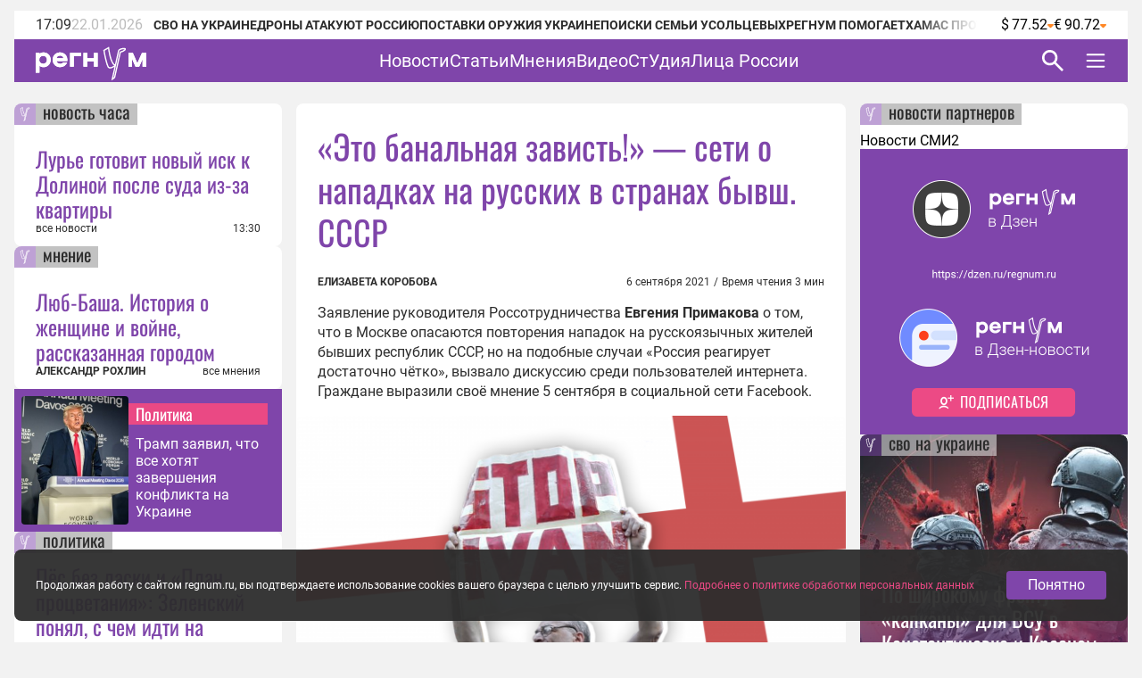

--- FILE ---
content_type: text/javascript; charset=utf-8
request_url: https://regnum.ru/app/CRVJMHUG.js
body_size: 1763
content:
import{_ as v,A as u,c as p,f as a,o as c,x as d,F as m,e as h,j as f,w as x,i as g,t as T,h as $}from"./BdTdgazq.js";const b=["innerHTML"],y=["innerHTML"],k={__name:"Text",props:{item:{type:Object},isTechnical:{type:Boolean}},setup(o){const l=o,{item:e,isTechnical:i}=l,r=u(!0),t=u(""),n=u("");try{if(i)t.value=e.content.replace(/(<(p|div)(.*?)>)(.*?)(<\/(p|div)>)/,"$4");else{const s=e.content.match(/^<(p|div|ol|ul)( class="(.*?)")?(.*?)>/);if(s)if(r.value=s&&s[1]==="p",n.value=s&&s[3]?s[3]:"",n.value==="ts-quote"){const _=e.content.match(/(div)/g);(_?_.length:0)%2===1?t.value=e.content.replace(/(^<(p|div)(.*?)>)(.*?)/,"$4"):t.value=e.content.replace(/(^<(p|div)(.*?)>)(.*?)(<\/(p|div)>$)/,"$4")}else s[1]==="ol"||s[1]==="ul"?t.value=e.content.replace(["<p>","</p>"],""):n.value==="ts-epigraph ts-epigraph-author"||n.value==="ts-epigraph"||n.value===""&&e.content.indexOf("ts-epigraph")>=0?(r.value=!1,n.value="ts-epigraph-wrapper",t.value=e.content.replace("<p>","")):t.value=e.content.replace(/(^<(p|div)(.*?)>)(.*?)(<\/(p|div)>$)/,"$4");else t.value=e.content}}catch(s){console.error("[text][item][error]",e,s.message)}return(s,_)=>a(r)?(c(),p("p",{key:0,class:d(a(n)),innerHTML:a(t)},null,10,b)):(c(),p("div",{key:1,class:d(a(n)),innerHTML:a(t)},null,10,y))}},j=v(k,[["__scopeId","data-v-29bb27ed"]]),L=["innerHTML"],M={__name:"Table",props:{item:{type:Object}},setup(o){const l=o,{item:e}=l;return(i,r)=>(c(),p("div",{class:"table",innerHTML:a(e).content},null,8,L))}},I=v(M,[["__scopeId","data-v-9327ad5b"]]),H={class:"article-tags"},C={__name:"Tags",props:{tags:{type:Array}},setup(o){const l=o,{tags:e}=l;return(i,r)=>{const t=$;return c(),p("div",H,[(c(!0),p(m,null,h(a(e),n=>(c(),f(t,{class:"tag-item",to:n.link},{default:x(()=>[g(T(n.title),1)]),_:2},1032,["to"]))),256))])}}},O=v(C,[["__scopeId","data-v-c102454e"]]);export{I as _,j as a,O as b};


--- FILE ---
content_type: application/javascript;charset=utf-8
request_url: https://smi2.ru/data/js/101488.js
body_size: 1938
content:
function _jsload(src){var sc=document.createElement("script");sc.type="text/javascript";sc.async=true;sc.src=src;var s=document.getElementsByTagName("script")[0];s.parentNode.insertBefore(sc,s);};(function(){document.getElementById("unit_101488").innerHTML="<style>.container-101488 { max-width: 300px; margin: 0 auto; } .container-101488__header { margin-bottom: 10px; max-height: 20px; overflow: hidden; text-align: left; } .container-101488__header-logo { display: inline-block; vertical-align: top; height: 20px !important; width: auto; } .container-101488 .list-container { font-size: 0; } .container-101488 .list-container-item { display: inline-block; vertical-align: top; width: 100%; -webkit-box-sizing: border-box; box-sizing: border-box; margin-bottom: 10px; } .container-101488__link { display: block; margin: 0; padding: 0; text-decoration: none !important; overflow: hidden; } .container-101488__img-wrap { width: 100%; height: 0; padding-top: 136px; position: relative; margin-bottom: 10px; border-radius: 2px; overflow: hidden; } .container-101488__img { display: block; border: none; position: absolute; top: 0px; left: 0px; right: 0px; bottom: 0px; background-repeat: no-repeat; background-position: center center; background-size: cover; } .container-101488__title { font-family: \"Open Sans\", Arial, Helvetica, sans-serif; font-size: 14px; line-height: 17px; font-weight: 700; color: #180701; text-align: left; word-wrap: break-word; overflow: hidden; -webkit-transition: color 0.3s ease; transition: color 0.3s ease; } .container-101488__title:hover { color: #b68bdd; }</style>";var cb=function(){var clickTracking = "";/** * Размер страницы (количество) загружаемых элементов * * @type {number} */ var page_size = 3; /** * Максимальное количество загружаемых страниц элементов * * @type {number} */ var max_page_count = 1; /** * Родительский элемент контейнера * * @type {HTMLElement} */ var parent_element = JsAPI.Dom.getElement("unit_101488"); parent_element.removeAttribute('id'); var a = parent_element.querySelector('a'); if (a) parent_element.removeChild(a); var container = JsAPI.Dom.createDom('div', 'container-101488', JsAPI.Dom.createDom('div', 'container-101488__header', [ JsAPI.Dom.createDom('a', { 'class': 'container-101488__header-logo-link', 'href': 'https://smi2.ru/', 'target': '_blank', 'rel': 'noopener noreferrer nofollow' }, JsAPI.Dom.createDom('img', { 'class': 'container-101488__header-logo', 'src': '//static.smi2.net/static/logo/smi2.svg', 'alt': 'СМИ2' })) ])); JsAPI.Dom.appendChild(parent_element, container); /** * Настройки блока * * @type {*} */ var properties = undefined; /** * Callback-функция рендера содержимого элемента * * @type {function(HTMLElement, *, number)} */ var item_content_renderer = function(parent, model, index) { JsAPI.Dom.appendChild(parent, JsAPI.Dom.createDom('div', undefined, [ JsAPI.Dom.createDom('a', { 'class': 'container-101488__link', 'href': model['url'], 'target': '_blank', 'rel': 'noopener noreferrer nofollow' }, [ JsAPI.Dom.createDom('div', 'container-101488__img-wrap', JsAPI.Dom.createDom('div', { 'class': 'container-101488__img', 'style': 'background-image: url(' + model['image'] + ')' })), JsAPI.Dom.createDom('div', 'container-101488__title', model['title']) ]) ])); }; /** * Идентификатор блока * * @type {number} */ var block_id = 101488; /** * Маска требуемых параметров (полей) статей * * @type {number|undefined} */ var opt_fields = JsAPI.Dao.NewsField.TITLE | JsAPI.Dao.NewsField.IMAGE; /** * Создание list-блока */ JsAPI.Ui.ListBlock({ 'page_size': page_size, 'max_page_count': max_page_count, 'parent_element': container, 'properties': properties, 'item_content_renderer': item_content_renderer, 'block_id': block_id, 'fields': opt_fields }, function(block) {}, function(reason) {});};if(!window.jsapi){window.jsapi=[];_jsload("//static.smi2.net/static/jsapi/jsapi.v5.25.25.ru_RU.js");}window.jsapi.push(cb);}());/* StatMedia */(function(w,d,c){(w[c]=w[c]||[]).push(function(){try{w.statmedia48476=new StatMedia({"id":48476,"user_id":null,"user_datetime":1769090957156,"session_id":null,"gen_datetime":1769090957158});}catch(e){}});if(!window.__statmedia){var p=d.createElement('script');p.type='text/javascript';p.async=true;p.src='https://cdnjs.smi2.ru/sm.js';var s=d.getElementsByTagName('script')[0];s.parentNode.insertBefore(p,s);}})(window,document,'__statmedia_callbacks');/* /StatMedia */

--- FILE ---
content_type: text/javascript; charset=utf-8
request_url: https://regnum.ru/app/DeDddLCX.js
body_size: 976
content:
import{N as m,L as u,u as f,s as b,a3 as h,_ as i,c as v,o as x,d,f as r,z as B,y as p,ar as S,B as y}from"./BdTdgazq.js";const g=m({__name:"VictoryBanner",setup(e){u("2025-04-01 12:00:00").unix(),u().unix();const o=f(),{mobileScreen:s}=b(o);return s.value,(n,a)=>h(n.$slots,"content",{key:1},void 0,!0)}}),M=i(g,[["__scopeId","data-v-1d717b85"]]),z={class:"promo-card-small"},$=["href"],k=["src"],I={__name:"PromoCardSmall",props:{banner:{type:Object,default:{}},isMediumScreen:{type:Boolean,default:!1}},setup(e){const o=e,{color:s,banner:n}=o;return(a,C)=>{var c,_,l;return x(),v("div",z,[d("a",{href:(c=r(n))==null?void 0:c.url,target:"_blank"},[d("img",{src:e.isMediumScreen?`/banners/${(_=r(n))==null?void 0:_.verticalCover}`:`/banners/${(l=r(n))==null?void 0:l.cover}`,alt:""},null,8,k)],8,$)])}}},j=i(I,[["__scopeId","data-v-3fe9b6bf"]]),{banners:t}=S;function F(){const e=B([]);return e.value=p.cloneDeep(t),y(()=>{e.value=p.shuffle(t)}),{banners:e,promoBannerIndex:s=>{var a;const n=((a=e.value)==null?void 0:a.length)||t.length;return s<n?s:s%n}}}export{j as _,M as a,F as u};
